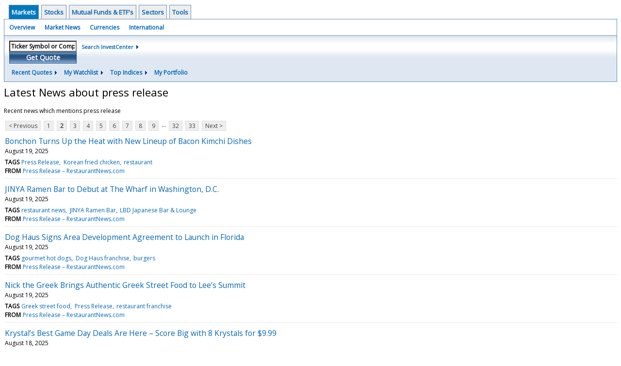

--- FILE ---
content_type: text/html; charset=UTF-8
request_url: http://investor.wedbush.com/wedbush/news/category?CurrentPage=1&Category=press+release
body_size: 48289
content:
<!doctype html>

  
<div class="invc">
<link href="https://fonts.googleapis.com/css2?family=Open+Sans&display=swap" rel="stylesheet">


  <script src="//js.financialcontent.com/FCON/FCON.js" type="text/javascript"></script>
  <script type="text/javascript">
   FCON.initialize('//js.financialcontent.com/',false,'investor.wedbush.com','wedbush','');
  </script>
  
 <script type="text/javascript" id="dianomi_context_script" src="https://www.dianomi.com/js/contextfeed.js"></script>

<link rel="stylesheet" href="http://investor.wedbush.com/privatelabel/privatelabel1.css">
 <script type="text/javascript">
  document.FCON.setAutoReload(600);
 </script>

 <div class="nav">
  <div class="investingnav1">
 <div class="menu clearfix" hoverable="true">
  <div class="item active" hoverable="true"><a href="http://investor.wedbush.com/wedbush/markets">Markets</a></div>
  <div class="item " hoverable="true"><a href="http://investor.wedbush.com/wedbush/stocks">Stocks</a></div>
  <div class="item " hoverable="true"><a href="http://investor.wedbush.com/wedbush/funds">Mutual Funds &amp; ETF&#39;s</a></div>
  <div class="item " hoverable="true"><a href="http://investor.wedbush.com/wedbush/sectors">Sectors</a></div>
  <div class="item " hoverable="true"><a href="http://investor.wedbush.com/wedbush/user/login">Tools</a></div>
 </div>
 <div class="items clearfix">
  <div class="item "><a href="http://investor.wedbush.com/wedbush/markets">Overview</a></div>
  <div class="item "><a href="http://investor.wedbush.com/wedbush/markets/news">Market News</a></div>
  <div class="item "><a href="http://investor.wedbush.com/wedbush/currencies">Currencies</a></div>
  <div class="item "><a href="http://investor.wedbush.com/wedbush/markets/international">International</a></div>
 </div>
 <div class="getquote clearfix">
  <div class="clearfix">
   <div class="tickerbox" id="investingnav_tickerbox"></div>
   <a class="investingnav_search" href="http://investor.wedbush.com/wedbush/search">Search InvestCenter</a>
  </div>
  <div class="hotlinks clearfix">
   <div class="hotlink">
    <a class="drop" hoverMenu="_next">Recent Quotes</a>
    <div class="drop_items" style="display:none">
     <div class="morelink clearfix"><a href="http://investor.wedbush.com/wedbush/user/recentquotes">View Full List</a></div>
    </div>
   </div>
   <div class="hotlink">
    <a class="drop" hoverMenu="_next">My Watchlist</a>
    <div class="drop_items" style="display:none">
     <div class="morelink clearfix"><a href="http://investor.wedbush.com/wedbush/user/watchlist">Create Watchlist</a></div>
    </div>
   </div>
   <div class="hotlink">
    <a class="drop" hoverMenu="_next">Top Indices</a>
    <div class="drop_items" style="display:none">
     <div class="clearfix"><a href="http://investor.wedbush.com/wedbush/quote?Symbol=DJI%3ADJI">DJI</a></div>
     <div class="clearfix"><a href="http://investor.wedbush.com/wedbush/quote?Symbol=NQ%3ACOMP">Nasdaq Composite</a></div>
     <div class="clearfix"><a href="http://investor.wedbush.com/wedbush/quote?Symbol=CBOE%3ASPX">SPX</a></div>
    </div>
   </div>
   <div class="hotlink"><a style="background: none;" href="http://investor.wedbush.com/wedbush/user/portfolio">My Portfolio</a></div>
  </div>
 </div>
</div>
<script type="text/javascript">
 document.FCON.loadLibrary('Hover');
 document.FCON.loadLibraryCallback('TickerBox',
  function () {
   document.FCON.TickerBox.create(document.getElementById("investingnav_tickerbox"));
  }
 );
</script>
<link rel="stylesheet" href="http://investor.wedbush.com/client/wedbush/nav.css">
 </div>

 <div class="fc-page fc-page-news-category">

<link rel="stylesheet" href="http://investor.wedbush.com/widget/privatelabel/header/header2020.css"><div class="header-2020">
 <h1>Latest News about press release</h1>
</div>

<p>Recent news which mentions press release</p>
<div class="numbered-page-nav-2020">
 <a href="http://investor.wedbush.com/wedbush/news/category?Category=press+release">&lt; Previous</a>
 <a class="" href="http://investor.wedbush.com/wedbush/news/category?Category=press+release">1</a>
 <a class="active" href="http://investor.wedbush.com/wedbush/news/category?CurrentPage=1&amp;Category=press+release">2</a>
 <a class="" href="http://investor.wedbush.com/wedbush/news/category?CurrentPage=2&amp;Category=press+release">3</a>
 <a class="" href="http://investor.wedbush.com/wedbush/news/category?Category=press+release&amp;CurrentPage=3">4</a>
 <a class="" href="http://investor.wedbush.com/wedbush/news/category?Category=press+release&amp;CurrentPage=4">5</a>
 <a class="" href="http://investor.wedbush.com/wedbush/news/category?CurrentPage=5&amp;Category=press+release">6</a>
 <a class="" href="http://investor.wedbush.com/wedbush/news/category?Category=press+release&amp;CurrentPage=6">7</a>
 <a class="" href="http://investor.wedbush.com/wedbush/news/category?CurrentPage=7&amp;Category=press+release">8</a>
 <a class="" href="http://investor.wedbush.com/wedbush/news/category?Category=press+release&amp;CurrentPage=8">9</a>
<div class="spacer">...</div>
 <a class="" href="http://investor.wedbush.com/wedbush/news/category?CurrentPage=31&amp;Category=press+release">32</a>
 <a class="" href="http://investor.wedbush.com/wedbush/news/category?Category=press+release&amp;CurrentPage=32">33</a>
 <a href="http://investor.wedbush.com/wedbush/news/category?Category=press+release&amp;CurrentPage=2">Next &gt;</a>
</div>
<link rel="stylesheet" href="http://investor.wedbush.com/widget/privatelabel/nav/numberedpagenav1.css">
<div class="widget">
 <div class="headlines1">
 <div class="item news_item">
  <div class="title">
   <a target="" title="Bonchon Turns Up the Heat with New Lineup of Bacon Kimchi Dishes" href="http://investor.wedbush.com/wedbush/news/read/44872027/bonchon_turns_up_the_heat_with_new_lineup_of_bacon_kimchi_dishes">Bonchon Turns Up the Heat with New Lineup of Bacon Kimchi Dishes</a>
   <div class="date" itemprop="datePublished">August 19, 2025</div>
  </div>
  <div class="meta related-tags"><span>Tags</span>
   <a href="http://investor.wedbush.com/wedbush/news/category?Category=Press+Release">Press Release</a>
   <a href="http://investor.wedbush.com/wedbush/news/category?Category=Korean+fried+chicken">Korean fried chicken</a>
   <a href="http://investor.wedbush.com/wedbush/news/category?Category=restaurant">restaurant</a>
  </div>
  <div class="meta related-channel"><span>From</span> <a href="http://investor.wedbush.com/wedbush/news/channelinfo?ChannelID=6865">Press Release &ndash; RestaurantNews.com</a></div>
 </div>
 <div class="item news_item">
  <div class="title">
   <a target="" title="JINYA Ramen Bar to Debut at The Wharf in Washington, D.C." href="http://investor.wedbush.com/wedbush/news/read/44871988/jinya_ramen_bar_to_debut_at_the_wharf_in_washington">JINYA Ramen Bar to Debut at The Wharf in Washington, D.C.</a>
   <div class="date" itemprop="datePublished">August 19, 2025</div>
  </div>
  <div class="meta related-tags"><span>Tags</span>
   <a href="http://investor.wedbush.com/wedbush/news/category?Category=restaurant+news">restaurant news</a>
   <a href="http://investor.wedbush.com/wedbush/news/category?Category=JINYA+Ramen+Bar">JINYA Ramen Bar</a>
   <a href="http://investor.wedbush.com/wedbush/news/category?Category=LBD+Japanese+Bar+%26+Lounge">LBD Japanese Bar &amp; Lounge</a>
  </div>
  <div class="meta related-channel"><span>From</span> <a href="http://investor.wedbush.com/wedbush/news/channelinfo?ChannelID=6865">Press Release &ndash; RestaurantNews.com</a></div>
 </div>
 <div class="item news_item">
  <div class="title">
   <a target="" title="Dog Haus Signs Area Development Agreement to Launch in Florida" href="http://investor.wedbush.com/wedbush/news/read/44871693/dog_haus_signs_area_development_agreement_to_launch_in_florida">Dog Haus Signs Area Development Agreement to Launch in Florida</a>
   <div class="date" itemprop="datePublished">August 19, 2025</div>
  </div>
  <div class="meta related-tags"><span>Tags</span>
   <a href="http://investor.wedbush.com/wedbush/news/category?Category=gourmet+hot+dogs">gourmet hot dogs</a>
   <a href="http://investor.wedbush.com/wedbush/news/category?Category=Dog+Haus+franchise">Dog Haus franchise</a>
   <a href="http://investor.wedbush.com/wedbush/news/category?Category=burgers">burgers</a>
  </div>
  <div class="meta related-channel"><span>From</span> <a href="http://investor.wedbush.com/wedbush/news/channelinfo?ChannelID=6865">Press Release &ndash; RestaurantNews.com</a></div>
 </div>
 <div class="item news_item">
  <div class="title">
   <a target="" title="Nick the Greek Brings Authentic Greek Street Food to Lee&rsquo;s Summit" href="http://investor.wedbush.com/wedbush/news/read/44870712/nick_the_greek_brings_authentic_greek_street_food_to_lee%E2%80%99s_summit">Nick the Greek Brings Authentic Greek Street Food to Lee&rsquo;s Summit</a>
   <div class="date" itemprop="datePublished">August 19, 2025</div>
  </div>
  <div class="meta related-tags"><span>Tags</span>
   <a href="http://investor.wedbush.com/wedbush/news/category?Category=Greek+street+food">Greek street food</a>
   <a href="http://investor.wedbush.com/wedbush/news/category?Category=Press+Release">Press Release</a>
   <a href="http://investor.wedbush.com/wedbush/news/category?Category=restaurant+franchise">restaurant franchise</a>
  </div>
  <div class="meta related-channel"><span>From</span> <a href="http://investor.wedbush.com/wedbush/news/channelinfo?ChannelID=6865">Press Release &ndash; RestaurantNews.com</a></div>
 </div>
 <div class="item news_item">
  <div class="title">
   <a target="" title="Krystal&rsquo;s Best Game Day Deals Are Here &ndash; Score Big with 8 Krystals for $9.99" href="http://investor.wedbush.com/wedbush/news/read/44870282/krystal%E2%80%99s_best_game_day_deals_are_here_%E2%80%93_score_big_with_8_krystals_for_$9.99">Krystal&rsquo;s Best Game Day Deals Are Here &ndash; Score Big with 8 Krystals for $9.99</a>
   <div class="date" itemprop="datePublished">August 18, 2025</div>
  </div>
  <div class="meta related-tags"><span>Tags</span>
   <a href="http://investor.wedbush.com/wedbush/news/category?Category=Krystal+franchise">Krystal franchise</a>
   <a href="http://investor.wedbush.com/wedbush/news/category?Category=burgers">burgers</a>
   <a href="http://investor.wedbush.com/wedbush/news/category?Category=restaurant+news">restaurant news</a>
  </div>
  <div class="meta related-channel"><span>From</span> <a href="http://investor.wedbush.com/wedbush/news/channelinfo?ChannelID=6865">Press Release &ndash; RestaurantNews.com</a></div>
 </div>
 <div class="item news_item">
  <div class="title">
   <a target="" title="Mountain Mike&rsquo;s Pizza Debuts Record-Breaking Location in Dixon, California" href="http://investor.wedbush.com/wedbush/news/read/44870199/mountain_mike%E2%80%99s_pizza_debuts_record">Mountain Mike&rsquo;s Pizza Debuts Record-Breaking Location in Dixon, California</a>
   <div class="date" itemprop="datePublished">August 18, 2025</div>
  </div>
  <div class="meta related-tags"><span>Tags</span>
   <a href="http://investor.wedbush.com/wedbush/news/category?Category=restaurant">restaurant</a>
   <a href="http://investor.wedbush.com/wedbush/news/category?Category=restaurant+franchise">restaurant franchise</a>
   <a href="http://investor.wedbush.com/wedbush/news/category?Category=pizza+franchise">pizza franchise</a>
  </div>
  <div class="meta related-channel"><span>From</span> <a href="http://investor.wedbush.com/wedbush/news/channelinfo?ChannelID=6865">Press Release &ndash; RestaurantNews.com</a></div>
 </div>
 <div class="item news_item">
  <div class="title">
   <a target="" title="Nothing Bundt Cakes Teams Up with Erin Andrews to Launch &lsquo;Score Some Joy&rsquo; Sweepstakes and New SNICKERS Bundt Cake Flavor" href="http://investor.wedbush.com/wedbush/news/read/44870155/nothing_bundt_cakes_teams_up_with_erin_andrews_to_launch_%E2%80%98score_some_joy%E2%80%99_sweepstakes_and_new_snickers_bundt_cake_flavor">Nothing Bundt Cakes Teams Up with Erin Andrews to Launch &lsquo;Score Some Joy&rsquo; Sweepstakes and New SNICKERS Bundt Cake Flavor</a>
   <div class="date" itemprop="datePublished">August 18, 2025</div>
  </div>
  <div class="meta related-tags"><span>Tags</span>
   <a href="http://investor.wedbush.com/wedbush/news/category?Category=restaurant+news">restaurant news</a>
   <a href="http://investor.wedbush.com/wedbush/news/category?Category=specialty+cakes">specialty cakes</a>
   <a href="http://investor.wedbush.com/wedbush/news/category?Category=bakery">bakery</a>
  </div>
  <div class="meta related-channel"><span>From</span> <a href="http://investor.wedbush.com/wedbush/news/channelinfo?ChannelID=6865">Press Release &ndash; RestaurantNews.com</a></div>
 </div>
 <div class="item news_item">
  <div class="title">
   <a target="" title="Surcheros Rolls Out New App Update" href="http://investor.wedbush.com/wedbush/news/read/44870024/surcheros_rolls_out_new_app_update">Surcheros Rolls Out New App Update</a>
   <div class="date" itemprop="datePublished">August 18, 2025</div>
  </div>
  <div class="meta related-tags"><span>Tags</span>
   <a href="http://investor.wedbush.com/wedbush/news/category?Category=Press+Release">Press Release</a>
   <a href="http://investor.wedbush.com/wedbush/news/category?Category=Surcheros+Fresh+Mex">Surcheros Fresh Mex</a>
   <a href="http://investor.wedbush.com/wedbush/news/category?Category=Surcheros+Fresh+Mex+franchise">Surcheros Fresh Mex franchise</a>
  </div>
  <div class="meta related-channel"><span>From</span> <a href="http://investor.wedbush.com/wedbush/news/channelinfo?ChannelID=6865">Press Release &ndash; RestaurantNews.com</a></div>
 </div>
 <div class="item news_item">
  <div class="title">
   <a target="" title="SAMBAZON Announces Ten-Store Agreement for Cincinnati Market" href="http://investor.wedbush.com/wedbush/news/read/44869817/sambazon_announces_ten">SAMBAZON Announces Ten-Store Agreement for Cincinnati Market</a>
   <div class="date" itemprop="datePublished">August 18, 2025</div>
  </div>
  <div class="meta related-tags"><span>Tags</span>
   <a href="http://investor.wedbush.com/wedbush/news/category?Category=SAMBAZON+franchise">SAMBAZON franchise</a>
   <a href="http://investor.wedbush.com/wedbush/news/category?Category=restaurant+news">restaurant news</a>
   <a href="http://investor.wedbush.com/wedbush/news/category?Category=smoothies">smoothies</a>
  </div>
  <div class="meta related-channel"><span>From</span> <a href="http://investor.wedbush.com/wedbush/news/channelinfo?ChannelID=6865">Press Release &ndash; RestaurantNews.com</a></div>
 </div>
 <div class="item news_item">
  <div class="title">
   <a target="" title="NFL Star Deatrich Wise Jr. Celebrates First Year as Co-Owner of Boston&rsquo;s Veggie Galaxy" href="http://investor.wedbush.com/wedbush/news/read/44869635/nfl_star_deatrich_wise_jr._celebrates_first_year_as_co">NFL Star Deatrich Wise Jr. Celebrates First Year as Co-Owner of Boston&rsquo;s Veggie Galaxy</a>
   <div class="date" itemprop="datePublished">August 18, 2025</div>
  </div>
  <div class="meta related-tags"><span>Tags</span>
   <a href="http://investor.wedbush.com/wedbush/news/category?Category=Press+Release">Press Release</a>
  </div>
  <div class="meta related-channel"><span>From</span> <a href="http://investor.wedbush.com/wedbush/news/channelinfo?ChannelID=6865">Press Release &ndash; RestaurantNews.com</a></div>
 </div>
 <div class="item news_item">
  <div class="title">
   <a target="" title="Bad Daddy&rsquo;s Celebrates 18 Years with Free Birthday Treat and a Side of Giving Back on Aug. 25" href="http://investor.wedbush.com/wedbush/news/read/44869541/bad_daddy%E2%80%99s_celebrates_18_years_with_free_birthday_treat_and_a_side_of_giving_back_on_aug._25">Bad Daddy&rsquo;s Celebrates 18 Years with Free Birthday Treat and a Side of Giving Back on Aug. 25</a>
   <div class="date" itemprop="datePublished">August 18, 2025</div>
  </div>
  <div class="meta related-tags"><span>Tags</span>
   <a href="http://investor.wedbush.com/wedbush/news/category?Category=Bad+Daddy%E2%80%99s+Burger+Bar">Bad Daddy&rsquo;s Burger Bar</a>
   <a href="http://investor.wedbush.com/wedbush/news/category?Category=Good+Times+Restaurants+Inc%2F">Good Times Restaurants Inc/</a>
   <a href="http://investor.wedbush.com/wedbush/news/category?Category=Boyd+Hoback">Boyd Hoback</a>
  </div>
  <div class="meta related-channel"><span>From</span> <a href="http://investor.wedbush.com/wedbush/news/channelinfo?ChannelID=6865">Press Release &ndash; RestaurantNews.com</a></div>
 </div>
 <div class="item news_item">
  <div class="title">
   <a target="" title="Fall for Pumpkin and Pot Roast at Perkins American Food Co." href="http://investor.wedbush.com/wedbush/news/read/44869347/fall_for_pumpkin_and_pot_roast_at_perkins_american_food_co.">Fall for Pumpkin and Pot Roast at Perkins American Food Co.</a>
   <div class="date" itemprop="datePublished">August 18, 2025</div>
  </div>
  <div class="meta related-tags"><span>Tags</span>
   <a href="http://investor.wedbush.com/wedbush/news/category?Category=Perkins+Restaurants+%26+Bakeries">Perkins Restaurants &amp; Bakeries</a>
   <a href="http://investor.wedbush.com/wedbush/news/category?Category=Perkins+franchise">Perkins franchise</a>
   <a href="http://investor.wedbush.com/wedbush/news/category?Category=Perkins+American+Food+Co%2F">Perkins American Food Co/</a>
  </div>
  <div class="meta related-channel"><span>From</span> <a href="http://investor.wedbush.com/wedbush/news/channelinfo?ChannelID=6865">Press Release &ndash; RestaurantNews.com</a></div>
 </div>
 <div class="item news_item">
  <div class="title">
   <a target="" title="Arizona&rsquo;s Cutest Bubble Tea Shop Expands to Florida: New Boba Cucue Coming Soon to Broward County" href="http://investor.wedbush.com/wedbush/news/read/44869129/arizona%E2%80%99s_cutest_bubble_tea_shop_expands_to_florida">Arizona&rsquo;s Cutest Bubble Tea Shop Expands to Florida: New Boba Cucue Coming Soon to Broward County</a>
   <div class="date" itemprop="datePublished">August 18, 2025</div>
  </div>
  <div class="meta related-tags"><span>Tags</span>
   <a href="http://investor.wedbush.com/wedbush/news/category?Category=Press+Release">Press Release</a>
   <a href="http://investor.wedbush.com/wedbush/news/category?Category=restaurant+franchise">restaurant franchise</a>
   <a href="http://investor.wedbush.com/wedbush/news/category?Category=restaurant">restaurant</a>
  </div>
  <div class="meta related-channel"><span>From</span> <a href="http://investor.wedbush.com/wedbush/news/channelinfo?ChannelID=6865">Press Release &ndash; RestaurantNews.com</a></div>
 </div>
 <div class="item news_item">
  <div class="title">
   <a target="" title="Tattle Secures $5 Million in Strategic Growth Capital to Accelerate AI-Driven Customer Experience Innovation" href="http://investor.wedbush.com/wedbush/news/read/44869043/tattle_secures_$5_million_in_strategic_growth_capital_to_accelerate_ai">Tattle Secures $5 Million in Strategic Growth Capital to Accelerate AI-Driven Customer Experience Innovation</a>
   <div class="date" itemprop="datePublished">August 18, 2025</div>
  </div>
  <div class="meta related-tags"><span>Tags</span>
   <a href="http://investor.wedbush.com/wedbush/news/category?Category=restaurant+news">restaurant news</a>
   <a href="http://investor.wedbush.com/wedbush/news/category?Category=Tattle">Tattle</a>
   <a href="http://investor.wedbush.com/wedbush/news/category?Category=customer+feedback">customer feedback</a>
  </div>
  <div class="meta related-channel"><span>From</span> <a href="http://investor.wedbush.com/wedbush/news/channelinfo?ChannelID=6865">Press Release &ndash; RestaurantNews.com</a></div>
 </div>
 <div class="item news_item">
  <div class="title">
   <a target="" title="Fresh Feed: This Week&rsquo;s Best Bites from the RestaurantNews.com Feed" href="http://investor.wedbush.com/wedbush/news/read/44867941/fresh_feed">Fresh Feed: This Week&rsquo;s Best Bites from the RestaurantNews.com Feed</a>
   <div class="date" itemprop="datePublished">August 16, 2025</div>
  </div>
  <div class="meta related-tags"><span>Tags</span>
   <a href="http://investor.wedbush.com/wedbush/news/category?Category=Press+Release">Press Release</a>
  </div>
  <div class="meta related-channel"><span>From</span> <a href="http://investor.wedbush.com/wedbush/news/channelinfo?ChannelID=6865">Press Release &ndash; RestaurantNews.com</a></div>
 </div>
 <div class="item news_item">
  <div class="title">
   <a target="" title="Tender Greens Unveils Limited-Time Mediterranean Steak Bowl" href="http://investor.wedbush.com/wedbush/news/read/44867146/tender_greens_unveils_limited">Tender Greens Unveils Limited-Time Mediterranean Steak Bowl</a>
   <div class="date" itemprop="datePublished">August 15, 2025</div>
  </div>
  <div class="meta related-tags"><span>Tags</span>
   <a href="http://investor.wedbush.com/wedbush/news/category?Category=restaurant+news">restaurant news</a>
   <a href="http://investor.wedbush.com/wedbush/news/category?Category=restaurant">restaurant</a>
   <a href="http://investor.wedbush.com/wedbush/news/category?Category=Tender+Greens">Tender Greens</a>
  </div>
  <div class="meta related-channel"><span>From</span> <a href="http://investor.wedbush.com/wedbush/news/channelinfo?ChannelID=6865">Press Release &ndash; RestaurantNews.com</a></div>
 </div>
 <div class="item news_item">
  <div class="title">
   <a target="" title="New Galleria Sports Bar Texas Taphouse Gears Up for Game Days with Football-Themed Drinks, New Menu and Texas-Size Servings" href="http://investor.wedbush.com/wedbush/news/read/44866969/new_galleria_sports_bar_texas_taphouse_gears_up_for_game_days_with_football">New Galleria Sports Bar Texas Taphouse Gears Up for Game Days with Football-Themed Drinks, New Menu and Texas-Size Servings</a>
   <div class="date" itemprop="datePublished">August 15, 2025</div>
  </div>
  <div class="meta related-tags"><span>Tags</span>
   <a href="http://investor.wedbush.com/wedbush/news/category?Category=Press+Release">Press Release</a>
  </div>
  <div class="meta related-channel"><span>From</span> <a href="http://investor.wedbush.com/wedbush/news/channelinfo?ChannelID=6865">Press Release &ndash; RestaurantNews.com</a></div>
 </div>
 <div class="item news_item">
  <div class="title">
   <a target="" title="Grand Opening of Etobicoke Paris Baguette Caf&eacute; on August 16 as the Brand Continues to Dominate the Bakery Caf&eacute; Space" href="http://investor.wedbush.com/wedbush/news/read/44866818/grand_opening_of_etobicoke_paris_baguette_caf%C3%A9_on_august_16_as_the_brand_continues_to_dominate_the_bakery_caf%C3%A9_space">Grand Opening of Etobicoke Paris Baguette Caf&eacute; on August 16 as the Brand Continues to Dominate the Bakery Caf&eacute; Space</a>
   <div class="date" itemprop="datePublished">August 15, 2025</div>
  </div>
  <div class="meta related-tags"><span>Tags</span>
   <a href="http://investor.wedbush.com/wedbush/news/category?Category=Paris+Baguette+franchise">Paris Baguette franchise</a>
   <a href="http://investor.wedbush.com/wedbush/news/category?Category=cafe">cafe</a>
   <a href="http://investor.wedbush.com/wedbush/news/category?Category=bakery">bakery</a>
  </div>
  <div class="meta related-channel"><span>From</span> <a href="http://investor.wedbush.com/wedbush/news/channelinfo?ChannelID=6865">Press Release &ndash; RestaurantNews.com</a></div>
 </div>
 <div class="item news_item">
  <div class="title">
   <a target="" title="Limited-Time Offer for New Restaurant Vendors! Get Full Access to Flhip.com&rsquo;s Exclusive Restaurant Leads &ndash; Just $25" href="http://investor.wedbush.com/wedbush/news/read/44865897/limited">Limited-Time Offer for New Restaurant Vendors! Get Full Access to Flhip.com&rsquo;s Exclusive Restaurant Leads &ndash; Just $25</a>
   <div class="date" itemprop="datePublished">August 14, 2025</div>
  </div>
  <div class="meta related-tags"><span>Tags</span>
   <a href="http://investor.wedbush.com/wedbush/news/category?Category=restaurant+news">restaurant news</a>
   <a href="http://investor.wedbush.com/wedbush/news/category?Category=restaurant">restaurant</a>
   <a href="http://investor.wedbush.com/wedbush/news/category?Category=restaurant+openings">restaurant openings</a>
  </div>
  <div class="meta related-channel"><span>From</span> <a href="http://investor.wedbush.com/wedbush/news/channelinfo?ChannelID=6865">Press Release &ndash; RestaurantNews.com</a></div>
 </div>
 <div class="item news_item">
  <div class="title">
   <a target="" title="Ruby Slipper and Ruby Sunshine Named One of America&rsquo;s Top Breakfast Chains in Newsweek Readers&rsquo; Choice Awards" href="http://investor.wedbush.com/wedbush/news/read/44865277/ruby_slipper_and_ruby_sunshine_named_one_of_america%E2%80%99s_top_breakfast_chains_in_newsweek_readers%E2%80%99_choice_awards">Ruby Slipper and Ruby Sunshine Named One of America&rsquo;s Top Breakfast Chains in Newsweek Readers&rsquo; Choice Awards</a>
   <div class="date" itemprop="datePublished">August 14, 2025</div>
  </div>
  <div class="meta related-tags"><span>Tags</span>
   <a href="http://investor.wedbush.com/wedbush/news/category?Category=restaurant">restaurant</a>
   <a href="http://investor.wedbush.com/wedbush/news/category?Category=Press+Release">Press Release</a>
   <a href="http://investor.wedbush.com/wedbush/news/category?Category=Ruby+Sunshine">Ruby Sunshine</a>
  </div>
  <div class="meta related-channel"><span>From</span> <a href="http://investor.wedbush.com/wedbush/news/channelinfo?ChannelID=6865">Press Release &ndash; RestaurantNews.com</a></div>
 </div>
 <div class="item news_item">
  <div class="title">
   <a target="" title="Sixty Vines Bringing Wine Country to Gaithersburg" href="http://investor.wedbush.com/wedbush/news/read/44864636/sixty_vines_bringing_wine_country_to_gaithersburg">Sixty Vines Bringing Wine Country to Gaithersburg</a>
   <div class="date" itemprop="datePublished">August 14, 2025</div>
  </div>
  <div class="meta related-tags"><span>Tags</span>
   <a href="http://investor.wedbush.com/wedbush/news/category?Category=Son+of+a+Butcher">Son of a Butcher</a>
   <a href="http://investor.wedbush.com/wedbush/news/category?Category=Ida+Claire">Ida Claire</a>
   <a href="http://investor.wedbush.com/wedbush/news/category?Category=Jack+Gibbons">Jack Gibbons</a>
  </div>
  <div class="meta related-channel"><span>From</span> <a href="http://investor.wedbush.com/wedbush/news/channelinfo?ChannelID=6865">Press Release &ndash; RestaurantNews.com</a></div>
 </div>
 <div class="item news_item">
  <div class="title">
   <a target="" title="SPB Hospitality Appoints Robert J. Fargo as Senior Vice President of Development" href="http://investor.wedbush.com/wedbush/news/read/44863909/spb_hospitality_appoints_robert_j._fargo_as_senior_vice_president_of_development">SPB Hospitality Appoints Robert J. Fargo as Senior Vice President of Development</a>
   <div class="date" itemprop="datePublished">August 14, 2025</div>
  </div>
  <div class="meta related-tags"><span>Tags</span>
   <a href="http://investor.wedbush.com/wedbush/news/category?Category=Krystal">Krystal</a>
   <a href="http://investor.wedbush.com/wedbush/news/category?Category=Logan%E2%80%99s+Roadhouse">Logan&rsquo;s Roadhouse</a>
   <a href="http://investor.wedbush.com/wedbush/news/category?Category=restaurant+franchise">restaurant franchise</a>
  </div>
  <div class="meta related-channel"><span>From</span> <a href="http://investor.wedbush.com/wedbush/news/channelinfo?ChannelID=6865">Press Release &ndash; RestaurantNews.com</a></div>
 </div>
 <div class="item news_item">
  <div class="title">
   <a target="" title="Slice on Broadway Brings Home Multiple Awards at the California Restaurant Show" href="http://investor.wedbush.com/wedbush/news/read/44863608/slice_on_broadway_brings_home_multiple_awards_at_the_california_restaurant_show">Slice on Broadway Brings Home Multiple Awards at the California Restaurant Show</a>
   <div class="date" itemprop="datePublished">August 13, 2025</div>
  </div>
  <div class="meta related-tags"><span>Tags</span>
   <a href="http://investor.wedbush.com/wedbush/news/category?Category=Press+Release">Press Release</a>
  </div>
  <div class="meta related-channel"><span>From</span> <a href="http://investor.wedbush.com/wedbush/news/channelinfo?ChannelID=6865">Press Release &ndash; RestaurantNews.com</a></div>
 </div>
 <div class="item news_item">
  <div class="title">
   <a target="" title="Little India Invites Denver to Experience an Unforgettable Dinner Hour" href="http://investor.wedbush.com/wedbush/news/read/44863229/little_india_invites_denver_to_experience_an_unforgettable_dinner_hour">Little India Invites Denver to Experience an Unforgettable Dinner Hour</a>
   <div class="date" itemprop="datePublished">August 13, 2025</div>
  </div>
  <div class="meta related-tags"><span>Tags</span>
   <a href="http://investor.wedbush.com/wedbush/news/category?Category=Press+Release">Press Release</a>
  </div>
  <div class="meta related-channel"><span>From</span> <a href="http://investor.wedbush.com/wedbush/news/channelinfo?ChannelID=6865">Press Release &ndash; RestaurantNews.com</a></div>
 </div>
 <div class="item news_item">
  <div class="title">
   <a target="" title="Rita&rsquo;s Italian Ice Celebrates Mid-Year Momentum with Growth, Innovation and Industry Recognition" href="http://investor.wedbush.com/wedbush/news/read/44862524/rita%E2%80%99s_italian_ice_celebrates_mid">Rita&rsquo;s Italian Ice Celebrates Mid-Year Momentum with Growth, Innovation and Industry Recognition</a>
   <div class="date" itemprop="datePublished">August 13, 2025</div>
  </div>
  <div class="meta related-tags"><span>Tags</span>
   <a href="http://investor.wedbush.com/wedbush/news/category?Category=restaurant+news">restaurant news</a>
   <a href="http://investor.wedbush.com/wedbush/news/category?Category=Rita%E2%80%99s+Italian+Ice">Rita&rsquo;s Italian Ice</a>
   <a href="http://investor.wedbush.com/wedbush/news/category?Category=Italian+ice">Italian ice</a>
  </div>
  <div class="meta related-channel"><span>From</span> <a href="http://investor.wedbush.com/wedbush/news/channelinfo?ChannelID=6865">Press Release &ndash; RestaurantNews.com</a></div>
 </div>
 <div class="item news_item">
  <div class="title">
   <a target="" title="N&eacute;kter Juice Bar Redefines the Future of Wellness with a Bold, Evolved Lineup of Cold-Pressed Juices and Lifestyle Bundles" href="http://investor.wedbush.com/wedbush/news/read/44861953/n%C3%A9kter_juice_bar_redefines_the_future_of_wellness_with_a_bold">N&eacute;kter Juice Bar Redefines the Future of Wellness with a Bold, Evolved Lineup of Cold-Pressed Juices and Lifestyle Bundles</a>
   <div class="date" itemprop="datePublished">August 13, 2025</div>
  </div>
  <div class="meta related-tags"><span>Tags</span>
   <a href="http://investor.wedbush.com/wedbush/news/category?Category=Nekter+Juice+Bar">Nekter Juice Bar</a>
   <a href="http://investor.wedbush.com/wedbush/news/category?Category=restaurant+news">restaurant news</a>
   <a href="http://investor.wedbush.com/wedbush/news/category?Category=Nekter+Juice+Bar+franchise">Nekter Juice Bar franchise</a>
  </div>
  <div class="meta related-channel"><span>From</span> <a href="http://investor.wedbush.com/wedbush/news/channelinfo?ChannelID=6865">Press Release &ndash; RestaurantNews.com</a></div>
 </div>
 <div class="item news_item">
  <div class="title">
   <a target="" title="Grand Opening of East Plano Paris Baguette Caf&eacute; on August 14 as the Brand Continues to Dominate the Bakery Caf&eacute; Space" href="http://investor.wedbush.com/wedbush/news/read/44861884/grand_opening_of_east_plano_paris_baguette_caf%C3%A9_on_august_14_as_the_brand_continues_to_dominate_the_bakery_caf%C3%A9_space">Grand Opening of East Plano Paris Baguette Caf&eacute; on August 14 as the Brand Continues to Dominate the Bakery Caf&eacute; Space</a>
   <div class="date" itemprop="datePublished">August 13, 2025</div>
  </div>
  <div class="meta related-tags"><span>Tags</span>
   <a href="http://investor.wedbush.com/wedbush/news/category?Category=Press+Release">Press Release</a>
   <a href="http://investor.wedbush.com/wedbush/news/category?Category=restaurant+franchise">restaurant franchise</a>
   <a href="http://investor.wedbush.com/wedbush/news/category?Category=restaurant">restaurant</a>
  </div>
  <div class="meta related-channel"><span>From</span> <a href="http://investor.wedbush.com/wedbush/news/channelinfo?ChannelID=6865">Press Release &ndash; RestaurantNews.com</a></div>
 </div>
 <div class="item news_item">
  <div class="title">
   <a target="" title="Juice It Up! Opens New Bakersfield, California Location" href="http://investor.wedbush.com/wedbush/news/read/44861414/juice_it_up!_opens_new_bakersfield">Juice It Up! Opens New Bakersfield, California Location</a>
   <div class="date" itemprop="datePublished">August 13, 2025</div>
  </div>
  <div class="meta related-tags"><span>Tags</span>
   <a href="http://investor.wedbush.com/wedbush/news/category?Category=restaurant">restaurant</a>
   <a href="http://investor.wedbush.com/wedbush/news/category?Category=restaurant+franchise">restaurant franchise</a>
   <a href="http://investor.wedbush.com/wedbush/news/category?Category=smoothie">smoothie</a>
  </div>
  <div class="meta related-channel"><span>From</span> <a href="http://investor.wedbush.com/wedbush/news/channelinfo?ChannelID=6865">Press Release &ndash; RestaurantNews.com</a></div>
 </div>
 <div class="item news_item">
  <div class="title">
   <a target="" title="The Peach Cobbler Factory Launches Innovative New Mobile Division" href="http://investor.wedbush.com/wedbush/news/read/44861094/the_peach_cobbler_factory_launches_innovative_new_mobile_division">The Peach Cobbler Factory Launches Innovative New Mobile Division</a>
   <div class="date" itemprop="datePublished">August 12, 2025</div>
  </div>
  <div class="meta related-tags"><span>Tags</span>
   <a href="http://investor.wedbush.com/wedbush/news/category?Category=Press+Release">Press Release</a>
   <a href="http://investor.wedbush.com/wedbush/news/category?Category=Peach+Cobbler+Factory">Peach Cobbler Factory</a>
   <a href="http://investor.wedbush.com/wedbush/news/category?Category=restaurant+news">restaurant news</a>
  </div>
  <div class="meta related-channel"><span>From</span> <a href="http://investor.wedbush.com/wedbush/news/channelinfo?ChannelID=6865">Press Release &ndash; RestaurantNews.com</a></div>
 </div>
 <div class="item news_item">
  <div class="title">
   <a target="" title="Del Taco&rsquo;s El Big Boxes Just Got Bigger &ndash; Now Bigger Burritos Each At Over A Half Pound" href="http://investor.wedbush.com/wedbush/news/read/44860968/del_taco%E2%80%99s_el_big_boxes_just_got_bigger_%E2%80%93_now_bigger_burritos_each_at_over_a_half_pound">Del Taco&rsquo;s El Big Boxes Just Got Bigger &ndash; Now Bigger Burritos Each At Over A Half Pound</a>
   <div class="date" itemprop="datePublished">August 12, 2025</div>
  </div>
  <div class="meta related-tags"><span>Tags</span>
   <a href="http://investor.wedbush.com/wedbush/news/category?Category=Press+Release">Press Release</a>
   <a href="http://investor.wedbush.com/wedbush/news/category?Category=Del+Taco">Del Taco</a>
   <a href="http://investor.wedbush.com/wedbush/news/category?Category=Del+Taco+franchise">Del Taco franchise</a>
  </div>
  <div class="meta related-channel"><span>From</span> <a href="http://investor.wedbush.com/wedbush/news/channelinfo?ChannelID=6865">Press Release &ndash; RestaurantNews.com</a></div>
 </div>
</div>

<link rel="stylesheet" href="http://investor.wedbush.com/widget/privatelabel/news/headlines1.css">
</div>
<div class="numbered-page-nav-2020">
 <a href="http://investor.wedbush.com/wedbush/news/category?Category=press+release">&lt; Previous</a>
 <a class="" href="http://investor.wedbush.com/wedbush/news/category?Category=press+release">1</a>
 <a class="active" href="http://investor.wedbush.com/wedbush/news/category?CurrentPage=1&amp;Category=press+release">2</a>
 <a class="" href="http://investor.wedbush.com/wedbush/news/category?Category=press+release&amp;CurrentPage=2">3</a>
 <a class="" href="http://investor.wedbush.com/wedbush/news/category?CurrentPage=3&amp;Category=press+release">4</a>
 <a class="" href="http://investor.wedbush.com/wedbush/news/category?Category=press+release&amp;CurrentPage=4">5</a>
 <a class="" href="http://investor.wedbush.com/wedbush/news/category?Category=press+release&amp;CurrentPage=5">6</a>
 <a class="" href="http://investor.wedbush.com/wedbush/news/category?CurrentPage=6&amp;Category=press+release">7</a>
 <a class="" href="http://investor.wedbush.com/wedbush/news/category?Category=press+release&amp;CurrentPage=7">8</a>
 <a class="" href="http://investor.wedbush.com/wedbush/news/category?CurrentPage=8&amp;Category=press+release">9</a>
<div class="spacer">...</div>
 <a class="" href="http://investor.wedbush.com/wedbush/news/category?CurrentPage=31&amp;Category=press+release">32</a>
 <a class="" href="http://investor.wedbush.com/wedbush/news/category?CurrentPage=32&amp;Category=press+release">33</a>
 <a href="http://investor.wedbush.com/wedbush/news/category?CurrentPage=2&amp;Category=press+release">Next &gt;</a>
</div>

 </div>

 <link rel="stylesheet" href="http://investor.wedbush.com/widget/privatelabel/attribution/attribution1.css"><div class="attribution-2020">
 <div class="attribution-2020-ad">
  
 </div>
 
 <div class="attribution-2020-content">
  <a href="https://markets.financialcontent.com/stocks" class="attribution-2020-logo">
   <svg width="100%" height="100%" viewBox="0 0 807 223" xmlns="http://www.w3.org/2000/svg"
   ><g><path d="M45.227,65.333l37.694,-65.333l90.455,0l45.227,78.336l-45.227,78.336l-101.766,-0.049l0,-26.063l86.69,0l30.151,-52.224l-30.151,-52.224l-60.303,0l-22.622,39.221l-30.148,0Z" style="fill:#444;"/><path
      d="M95.401,173.849l-19.316,-30.152l19.316,-30.151l-22.368,0l-17.677,30.151l17.677,30.152l22.368,0Z"
      style="fill:#444;"/></g>
    <g><path d="M173.376,156.672l-37.694,65.333l-90.455,0l-45.227,-78.336l45.227,-78.336l101.766,0.048l0,26.064l-86.69,0l-30.152,52.224l30.152,52.224l60.303,0l22.622,-39.224l30.148,0.003Z" style="fill:#6eb4ff;"/>
     <path d="M123.201,48.156l19.317,30.152l-19.317,30.151l22.369,0l17.677,-30.151l-17.677,-30.152l-22.369,0Z"
           style="fill:#6eb4ff;"/></g>
    <path d="M261.018,110.937l0,-87.383l54.969,0l0,11.985l-36.783,0l0,26.57l30.23,0l0,12.044l-30.23,0l0,36.784l-18.186,0Z"
          style="fill:#6eb4ff;fill-rule:nonzero;"/>
    <path d="M332.267,110.937l0,-64.829l17.476,0l0,64.829l-17.476,0Zm0,-75.752l0,-14.584l17.476,0l0,14.584l-17.476,0Z"
          style="fill:#6eb4ff;fill-rule:nonzero;"/>
    <path d="M373.403,110.937l0,-64.829l17.477,0l0,12.222c5.707,-9.132 13.068,-13.698 22.082,-13.698c5.786,0 10.352,1.83 13.698,5.491c3.346,3.661 5.019,8.66 5.019,14.997l0,45.817l-17.477,0l0,-41.507c0,-7.361 -2.441,-11.041 -7.321,-11.041c-5.551,0 -10.884,3.916 -16.001,11.75l0,40.798l-17.477,0Z"
          style="fill:#6eb4ff;fill-rule:nonzero;"/>
    <path d="M486.395,103.97c-5.826,5.629 -12.065,8.443 -18.717,8.443c-5.668,0 -10.273,-1.732 -13.816,-5.196c-3.542,-3.463 -5.314,-7.951 -5.314,-13.461c0,-7.164 2.864,-12.685 8.591,-16.562c5.727,-3.877 13.924,-5.816 24.591,-5.816l4.665,0l0,-5.904c0,-6.731 -3.838,-10.096 -11.514,-10.096c-6.809,0 -13.698,1.929 -20.665,5.786l0,-12.045c7.912,-2.991 15.745,-4.487 23.5,-4.487c16.965,0 25.447,6.751 25.447,20.252l0,28.695c0,5.077 1.634,7.616 4.901,7.616c0.59,0 1.358,-0.079 2.302,-0.236l0.414,9.801c-3.7,1.102 -6.968,1.653 -9.802,1.653c-7.163,0 -11.769,-2.814 -13.816,-8.443l-0.767,0Zm0,-9.388l0,-13.166l-4.133,0c-11.297,0 -16.946,3.542 -16.946,10.627c0,2.402 0.817,4.419 2.451,6.052c1.633,1.634 3.651,2.451 6.052,2.451c4.093,0 8.285,-1.988 12.576,-5.964Z"
          style="fill:#6eb4ff;fill-rule:nonzero;"/>
    <path d="M527.531,110.937l0,-64.829l17.477,0l0,12.222c5.707,-9.132 13.068,-13.698 22.082,-13.698c5.786,0 10.352,1.83 13.698,5.491c3.346,3.661 5.019,8.66 5.019,14.997l0,45.817l-17.477,0l0,-41.507c0,-7.361 -2.441,-11.041 -7.321,-11.041c-5.55,0 -10.884,3.916 -16.001,11.75l0,40.798l-17.477,0Z"
          style="fill:#6eb4ff;fill-rule:nonzero;"/>
    <path d="M656.583,109.52c-7.243,1.929 -13.954,2.893 -20.134,2.893c-10.352,0 -18.53,-3.04 -24.532,-9.122c-6.003,-6.081 -9.004,-14.357 -9.004,-24.827c0,-10.589 3.089,-18.874 9.269,-24.858c6.18,-5.983 14.722,-8.974 25.625,-8.974c5.274,0 11.356,0.846 18.244,2.539l0,12.635c-7.164,-2.322 -12.891,-3.484 -17.181,-3.484c-5.235,0 -9.447,2.008 -12.636,6.023c-3.188,4.015 -4.782,9.348 -4.782,16c0,6.81 1.722,12.262 5.166,16.355c3.444,4.094 8.04,6.141 13.787,6.141c5.235,0 10.628,-1.142 16.178,-3.425l0,12.104Z"
          style="fill:#6eb4ff;fill-rule:nonzero;"/>
    <path d="M674.928,110.937l0,-64.829l17.477,0l0,64.829l-17.477,0Zm0,-75.752l0,-14.584l17.477,0l0,14.584l-17.477,0Z"
          style="fill:#6eb4ff;fill-rule:nonzero;"/>
    <path d="M747.83,103.97c-5.826,5.629 -12.065,8.443 -18.717,8.443c-5.668,0 -10.273,-1.732 -13.816,-5.196c-3.542,-3.463 -5.314,-7.951 -5.314,-13.461c0,-7.164 2.864,-12.685 8.591,-16.562c5.727,-3.877 13.924,-5.816 24.591,-5.816l4.665,0l0,-5.904c0,-6.731 -3.838,-10.096 -11.513,-10.096c-6.81,0 -13.698,1.929 -20.666,5.786l0,-12.045c7.912,-2.991 15.745,-4.487 23.5,-4.487c16.965,0 25.447,6.751 25.447,20.252l0,28.695c0,5.077 1.634,7.616 4.901,7.616c0.59,0 1.358,-0.079 2.302,-0.236l0.414,9.801c-3.7,1.102 -6.967,1.653 -9.802,1.653c-7.163,0 -11.769,-2.814 -13.816,-8.443l-0.767,0Zm0,-9.388l0,-13.166l-4.133,0c-11.297,0 -16.945,3.542 -16.945,10.627c0,2.402 0.816,4.419 2.45,6.052c1.633,1.634 3.651,2.451 6.052,2.451c4.093,0 8.285,-1.988 12.576,-5.964Z"
          style="fill:#6eb4ff;fill-rule:nonzero;"/>
    <rect x="788.966" y="17.708" width="17.477" height="93.229" style="fill:#6eb4ff;fill-rule:nonzero;"/>
    <path d="M294.968,186.515c-1.161,7.98 -3.628,11.173 -8.707,11.173c-5.949,0 -9.721,-8.344 -9.721,-20.097c0,-12.261 3.409,-19.081 9.286,-19.081c5.296,0 8.053,3.555 8.779,11.535l13.495,-3.047c-2.032,-11.536 -9.722,-17.92 -21.548,-17.92c-14.656,0 -23.797,11.1 -23.797,29.021c0,19.226 8.343,29.02 24.45,29.02c11.608,0 18.573,-6.021 21.693,-18.863l-13.93,-1.741Z"
          style="fill:#444;fill-rule:nonzero;"/>
    <path d="M366.722,149.078c-14.148,0 -24.088,8.706 -24.088,29.021c0,20.314 9.94,29.02 24.088,29.02c14.147,0 24.087,-8.706 24.087,-29.02c0,-20.315 -9.94,-29.021 -24.087,-29.021Zm0,48.61c-6.385,0 -9.94,-5.224 -9.94,-19.589c0,-14.366 3.555,-19.589 9.94,-19.589c6.384,0 9.939,5.223 9.939,19.589c0,14.365 -3.555,19.589 -9.939,19.589Z"
          style="fill:#444;fill-rule:nonzero;"/>
    <path d="M461.982,149.803l0,16.615c0,9.432 0.508,19.371 1.451,28.73l-0.653,0c-0.87,-3.917 -1.958,-7.835 -3.337,-11.608l-12.044,-33.737l-18.863,0l0,56.591l11.753,0l0,-15.091c0,-7.908 -0.435,-20.967 -1.378,-30.254l0.653,0c0.87,3.918 1.886,7.836 3.265,11.608l12.043,33.737l18.864,0l0,-56.591l-11.754,0Z"
          style="fill:#444;fill-rule:nonzero;"/>
    <path d="M553.543,149.803l-43.531,0l0,10.52l15.236,0l0,46.071l13.059,0l0,-46.071l15.236,0l0,-10.52Z"
          style="fill:#444;fill-rule:nonzero;"/>
    <path d="M602.878,196.599l0,-14.147l18.864,0l0,-9.432l-18.864,0l0,-13.422l20.968,0l0,-9.795l-34.027,0l0,56.591l34.68,0l0,-9.795l-21.621,0Z"
          style="fill:#444;fill-rule:nonzero;"/>
    <path d="M694.947,149.803l0,16.615c0,9.432 0.508,19.371 1.451,28.73l-0.653,0c-0.871,-3.917 -1.959,-7.835 -3.338,-11.608l-12.043,-33.737l-18.864,0l0,56.591l11.754,0l0,-15.091c0,-7.908 -0.436,-20.967 -1.379,-30.254l0.653,0c0.871,3.918 1.886,7.836 3.265,11.608l12.044,33.737l18.863,0l0,-56.591l-11.753,0Z"
          style="fill:#444;fill-rule:nonzero;"/>
    <path d="M786.507,149.803l-43.531,0l0,10.52l15.236,0l0,46.071l13.059,0l0,-46.071l15.236,0l0,-10.52Z"
          style="fill:#444;fill-rule:nonzero;"/></svg>
  </a>
  
  <div class="attribution-2020-info">
   Stock Quote API &amp; Stock News API supplied by <a href="https://www.cloudquote.io">www.cloudquote.io</a><br />
   Quotes delayed at least 20 minutes.<br />
   By accessing this page, you agree to the <a href="https://www.financialcontent.com/privacy" target="_blank">Privacy Policy</a> and <a href="https://www.financialcontent.com/tos" target="_blank">Terms Of Service</a>.
  </div>
  
  <div class="social">
   <a href="https://x.com/fincontent" target="_blank" aria-label="X (Twitter)">
    <svg xmlns="http://www.w3.org/2000/svg" width="16" height="16" fill="currentColor" viewBox="0 0 16 16">
     <path d="M12.6.75h2.454l-5.36 6.142L16 15.25h-4.937l-3.867-5.07-4.425 5.07H.316l5.733-6.57L0 .75h5.063l3.495 4.633L12.601.75Zm-.86 13.028h1.36L4.323 2.145H2.865z"/>
    </svg>
   </a>
   <a href="https://www.facebook.com/financialcontent/" target="_blank" aria-label="Facebook">
    <svg xmlns="http://www.w3.org/2000/svg" width="16" height="16" fill="currentColor" viewBox="0 0 16 16">
     <path d="M16 8.049c0-4.446-3.582-8.05-8-8.05C3.58 0-.002 3.603-.002 8.05c0 4.017 2.926 7.347 6.75 7.951v-5.625h-2.03V8.05H6.75V6.275c0-2.017 1.195-3.131 3.022-3.131.876 0 1.791.157 1.791.157v1.98h-1.009c-.993 0-1.303.621-1.303 1.258v1.51h2.218l-.354 2.326H9.25V16c3.824-.604 6.75-3.934 6.75-7.951"/>
    </svg>
   </a>
   <a href="https://www.linkedin.com/company/financialcontent-inc." target="_blank" aria-label="LinkedIn">
    <svg xmlns="http://www.w3.org/2000/svg" width="16" height="16" fill="currentColor" viewBox="0 0 16 16">
     <path d="M0 1.146C0 .513.526 0 1.175 0h13.65C15.474 0 16 .513 16 1.146v13.708c0 .633-.526 1.146-1.175 1.146H1.175C.526 16 0 15.487 0 14.854zm4.943 12.248V6.169H2.542v7.225zm-1.2-8.212c.837 0 1.358-.554 1.358-1.248-.015-.709-.52-1.248-1.342-1.248S2.4 3.226 2.4 3.934c0 .694.521 1.248 1.327 1.248zm4.908 8.212V9.359c0-.216.016-.432.08-.586.173-.431.568-.878 1.232-.878.869 0 1.216.662 1.216 1.634v3.865h2.401V9.25c0-2.22-1.184-3.252-2.764-3.252-1.274 0-1.845.7-2.165 1.193v.025h-.016l.016-.025V6.169h-2.4c.03.678 0 7.225 0 7.225z"/>
    </svg>
   </a>
   <a href="https://www.instagram.com/financialcontent_com" target="_blank" aria-label="Instagram">
    <svg xmlns="http://www.w3.org/2000/svg" width="16" height="16" fill="currentColor" viewBox="0 0 16 16">
     <path d="M8 0C5.829 0 5.556.01 4.703.048 3.85.088 3.269.222 2.76.42a3.9 3.9 0 0 0-1.417.923A3.9 3.9 0 0 0 .42 2.76C.222 3.268.087 3.85.048 4.7.01 5.555 0 5.827 0 8.001c0 2.172.01 2.444.048 3.297.04.852.174 1.433.372 1.942.205.526.478.972.923 1.417.444.445.89.719 1.416.923.51.198 1.09.333 1.942.372C5.555 15.99 5.827 16 8 16s2.444-.01 3.298-.048c.851-.04 1.434-.174 1.943-.372a3.9 3.9 0 0 0 1.416-.923c.445-.445.718-.891.923-1.417.197-.509.332-1.09.372-1.942C15.99 10.445 16 10.173 16 8s-.01-2.445-.048-3.299c-.04-.851-.175-1.433-.372-1.941a3.9 3.9 0 0 0-.923-1.417A3.9 3.9 0 0 0 13.24.42c-.51-.198-1.092-.333-1.943-.372C10.443.01 10.172 0 7.998 0zm-.717 1.442h.718c2.136 0 2.389.007 3.232.046.78.035 1.204.166 1.486.275.373.145.64.319.92.599s.453.546.598.92c.11.281.24.705.275 1.485.039.843.047 1.096.047 3.231s-.008 2.389-.047 3.232c-.035.78-.166 1.203-.275 1.485a2.5 2.5 0 0 1-.599.919c-.28.28-.546.453-.92.598-.28.11-.704.24-1.485.276-.843.038-1.096.047-3.232.047s-2.39-.009-3.233-.047c-.78-.036-1.203-.166-1.485-.276a2.5 2.5 0 0 1-.92-.598 2.5 2.5 0 0 1-.6-.92c-.109-.281-.24-.705-.275-1.485-.038-.843-.046-1.096-.046-3.233s.008-2.388.046-3.231c.036-.78.166-1.204.276-1.486.145-.373.319-.64.599-.92s.546-.453.92-.598c.282-.11.705-.24 1.485-.276.738-.034 1.024-.044 2.515-.045zm4.988 1.328a.96.96 0 1 0 0 1.92.96.96 0 0 0 0-1.92m-4.27 1.122a4.109 4.109 0 1 0 0 8.217 4.109 4.109 0 0 0 0-8.217m0 1.441a2.667 2.667 0 1 1 0 5.334 2.667 2.667 0 0 1 0-5.334"/>
    </svg>
   </a>
  </div>
 </div>
 
 <div class="attribution-2020-copyright">
  &copy; 2025 FinancialContent. All rights reserved.
 </div>
</div>

  <!-- Global site tag (gtag.js) - Google Analytics -->
  <script async src="https://www.googletagmanager.com/gtag/js?id=UA-8590502-3"></script>
  <script>
   window.dataLayer = window.dataLayer || [];
    function gtag(){dataLayer.push(arguments);}
    gtag('js', new Date());

    gtag('config', 'UA-8590502-3');
  </script>
 </div>





